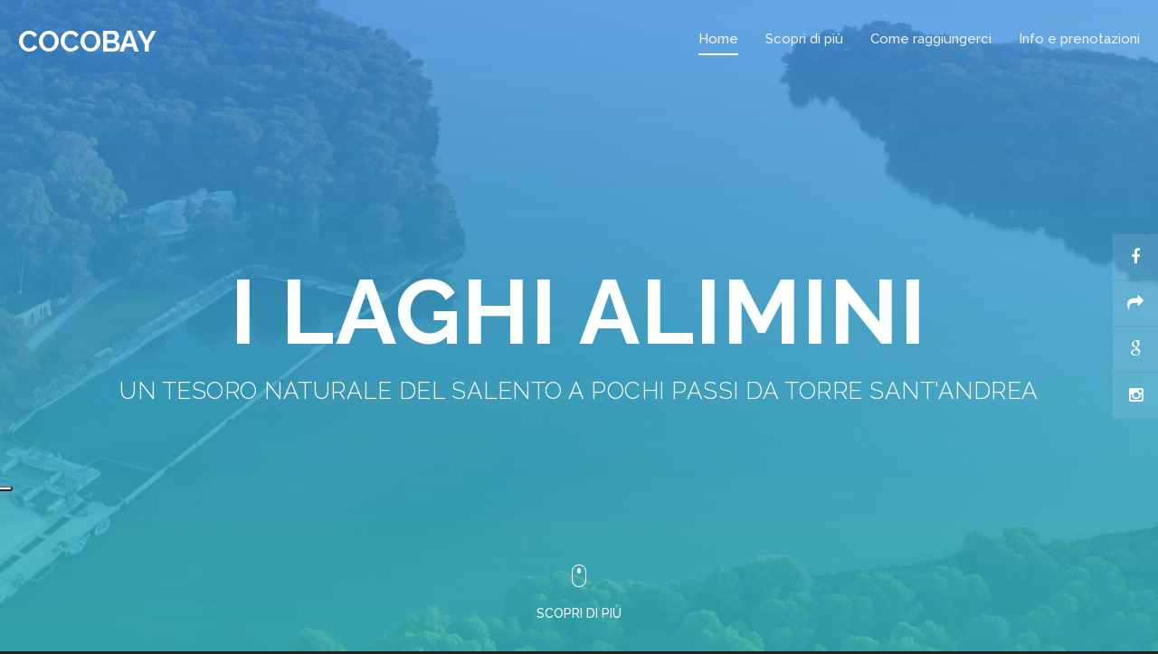

--- FILE ---
content_type: text/html; charset=UTF-8
request_url: https://www.cocobay.it/laghi-alimini/Torre+Sant%27Andrea
body_size: 5369
content:
<!-- HEADER -->
<!DOCTYPE html>
<html lang="en">
  <head>
    <meta charset="utf-8">
    <meta name="viewport" content="width=device-width, initial-scale=1, shrink-to-fit=no">
    <meta name="description" content="">
    <meta name="author" content="">
    <link href="https://fonts.googleapis.com/css?family=Raleway:100,300,400,500,700,900" rel="stylesheet">

    <meta name="google-site-verification" content="juEvz6MHlhsQ-kzpVWksOS_2N9O2tipyHyAxKP5U2Ws" />
    
    <title>I laghi Alimini, un tesoro naturale del Salento a pochi passi da Torre sant&#39;andrea</title>
<meta name='author' content='Cocobay Alimini' />
<meta name='description' content='Laghi Alimini - Otranto a pochi passi da Torre sant&#39;andrea, natura da scoprire a pochi passi da Torre sant&#39;andrea, Cocobay Alimini' />
<meta name='keywords' content='stabilimento balneare a pochi passi da Torre sant&#39;andrea, cocobay vicino a Torre sant&#39;andrea, lido vicino a Torre sant&#39;andrea, sunset vicino a Torre sant&#39;andrea, lido cocobay vicino a Torre sant&#39;andrea, alimini vicino a Torre sant&#39;andrea, otranto a pochi passi da Torre sant&#39;andrea,cocobay a pochi passi da Torre sant&#39;andrea,lido a pochi passi da Torre sant&#39;andrea, lidococobay a pochi passi da Torre sant&#39;andrea, beach  a pochi passi da Torre sant&#39;andrea, ristorante vicino a Torre sant&#39;andrea, aperitivi vicino a Torre sant&#39;andrea, american bar vicino a Torre sant&#39;andrea, ristorante di pesce vicino a Torre sant&#39;andrea, lettini a pochi passi da Torre sant&#39;andrea, mare vicino a Torre sant&#39;andrea' />
<meta name='robots' content='index,follow' />

<!-- Schema.org markup for Google+ -->
<meta itemprop='name' content='Cocobay Alimini' />
<meta itemprop='description' content='Laghi Alimini - Otranto a pochi passi da Torre sant&#39;andrea, natura da scoprire a pochi passi da Torre sant&#39;andrea, Cocobay Alimini' />
<meta itemprop='image' content='https://www.cocobay.it/images/logo.png' />

<!-- Open Graph data -->
<meta property='og:locale' content='it_IT' />
<meta property='og:type' content='website' />
<meta property='og:title' content='I laghi Alimini, un tesoro naturale del Salento a pochi passi da Torre sant&#39;andrea' />
<meta property='og:url' content='www.cocobay.it/laghi-alimini/Torre+Sant%27Andrea' />
<meta property='og:image' content='https://www.cocobay.it/images/logo.png' />
<meta property='og:image:alt' content='I laghi Alimini, un tesoro naturale del Salento a pochi passi da Torre sant&#39;andrea' /> 
<meta property='og:description' content='Laghi Alimini - Otranto a pochi passi da Torre sant&#39;andrea, natura da scoprire a pochi passi da Torre sant&#39;andrea, Cocobay Alimini' />
<meta property='og:site_name' content='Cocobay Alimini ' />
<meta property='fb:app_id' content='2044972512397785' />


<!-- Twitter Card data -->
<meta name='twitter:card' content='summary' />
<meta name='twitter:site' content='@lidococobay' />
<meta name='twitter:title' content='I laghi Alimini, un tesoro naturale del Salento a pochi passi da Torre sant&#39;andrea' />
<meta name='twitter:description' content='Laghi Alimini - Otranto a pochi passi da Torre sant&#39;andrea, natura da scoprire a pochi passi da Torre sant&#39;andrea, Cocobay Alimini' />
<meta name='twitter:creator' content='@lidococobay' />
<meta name='twitter:image' content='https://www.cocobay.it/images/logo.png' />
<meta name='twitter:image:src' content='https://www.cocobay.it/images/logo.png' />

    <title>Cocobay Alimini - Beach Club, Ristorante & American bar</title>
    
    <!--
	Elegance Template
	https://templatemo.com/tm-528-elegance
	-->
    <!-- Additional CSS Files -->
    <link rel="stylesheet" type="text/css" href="/css/bootstrap.min.css">
    <link rel="stylesheet" type="text/css" href="/css/font-awesome.css">
    <link rel="stylesheet" type="text/css" href="/css/fullpage.min.css">
    <link rel="stylesheet" type="text/css" href="/css/owl.carousel.css">
    <link rel="stylesheet" href="/css/animate.css">
    <link rel="stylesheet" href="/css/templatemo-style.css">
    <link rel="stylesheet" href="/css/responsive.css">
    
    <!-- FAVICON -->
    <link rel="icon" type="/image/png" href="/favicon-32x32.png" sizes="32x32" />
    <link rel="icon" type="/image/png" href="/favicon-16x16.png" sizes="16x16" />
    <!-- / FAVICON -->	 
    
    <!-- IUBENDA Privacy Controls and Cookie Solution -->
        
        <script type="text/javascript">
    var _iub = _iub || [];
    _iub.csConfiguration = {"askConsentAtCookiePolicyUpdate":true,"floatingPreferencesButtonDisplay":"anchored-center-left","perPurposeConsent":true,"siteId":3332354,"whitelabel":false,"cookiePolicyId":93955009,"lang":"it", "banner":{ "acceptButtonDisplay":true,"closeButtonRejects":true,"customizeButtonDisplay":true,"explicitWithdrawal":true,"listPurposes":true,"position":"float-top-center" }};
    </script>
    <script type="text/javascript" src="https://cs.iubenda.com/autoblocking/3332354.js"></script>
    <script type="text/javascript" src="//cdn.iubenda.com/cs/beta/iubenda_cs.js" charset="UTF-8" async></script>
    
    <!-- TILEDESK -
	<script type="text/javascript">
	  window.tiledeskSettings = {
	        projectid: "664a1dbbd90cb900131fa2fc"
	  };
	  (function(d, s, id) {
	       var w=window; var d=document; var i=function(){i.c(arguments);};
	       i.q=[]; i.c=function(args){i.q.push(args);}; w.Tiledesk=i;
	       var js, fjs=d.getElementsByTagName(s)[0];
	       if (d.getElementById(id)) return;
	       js=d.createElement(s);
	       js.id=id; js.async=true; js.src="https://widget.tiledesk.com/v6/launch.js";
	       fjs.parentNode.insertBefore(js, fjs);
	  }(document,'script','tiledesk-jssdk'));
	</script>
	<!-- END TILEDESK -->
	 	
</head>
    
<!-- END HEADER -->
    
<body>
    
    <div id="video">
        <div class="preloader">
            <div class="preloader-bounce">
                <span></span>
                <span></span>
                <span></span>
            </div>
        </div>

        <header id="header">
            <div class="container-fluid">
                <div class="navbar">
                    <a href="/index" id="logo" title="I laghi Alimini - Un Tesoro Naturale del Salento a pochi passi da Torre sant'andrea">
                        Cocobay
                    </a>
                    <div class="navigation-row">
                        <nav id="navigation">
                            <button type="button" class="navbar-toggle"> <i class="fa fa-bars"></i> </button>
                            <div class="nav-box navbar-collapse">
                                <ul class="navigation-menu nav navbar-nav navbars" id="nav">
                                    <li data-menuanchor="slide01" class="active"><a href="/index#slide01/Torre+Sant%27Andrea">Home</a></li>
                                    <li data-menuanchor="slide02"><a href="/index#slide02/Torre+Sant%27Andrea">Scopri di più</a></li>
                                    <li data-menuanchor="slide03"><a href="/index#slide03/Torre+Sant%27Andrea">Come raggiungerci</a></li>
                                    <li data-menuanchor="slide06"><a href="/index#slide04/Torre+Sant%27Andrea">Info e prenotazioni</a></li>
                                </ul>
                            </div>
                        </nav>
                    </div>
                </div>
            </div>
        </header>

        <video autoplay muted loop id="myVideo">
          <source src="/images/video-bg-alimini.mp4" type="video/mp4">
        </video>

        <div id="fullpage" class="fullpage-default">

            <div class="section animated-row" data-section="slide01">
                <div class="section-inner">
                    <div class="welcome-box">
                        <h1 class="welcome-title animate" data-animate="fadeInUp">I Laghi Alimini</h1>
                        <span class="welcome-first animate" data-animate="fadeInUp">Un Tesoro Naturale del Salento a pochi passi da Torre sant'andrea</span>
                        
                        <div class="scroll-down next-section animate data-animate="fadeInUp"><img src="/images/mouse-scroll.png" alt=""><span>Scopri di più</span></div>
                    </div>
                </div>
            </div>

            <div class="section animated-row" data-section="slide02">
                <div class="section-inner">
                    <div class="row justify-content-center">
                        <div class="col-md-8 wide-col-laptop">
                             <div class="animate" data-animate="fadeInUp">
                                
                                <span>
                                
								<b>I Laghi Alimini</b><br><br> 
								situati sulla costa adriatica del Salento a pochi passi da Torre sant'andrea, rappresentano una delle gemme naturali più preziose dell'Italia meridionale. Questo complesso lacustre, composto da due laghi distinti - Alimini Grande e Alimini Piccolo - è un'area di straordinaria bellezza paesaggistica e di grande importanza ecologica. L'ecosistema unico dei Laghi Alimini offre rifugio a una vasta gamma di specie animali e vegetali, rendendolo un luogo di grande interesse per biologi, ecologi e appassionati della natura. <br><br>
								
								<b>Geografia e Caratteristiche</b><br><br>
								I Laghi Alimini si trovano a pochi chilometri dalla città di Otranto, lungo la costa adriatica della Puglia. Alimini Grande è il lago più grande a pochi passi da Torre sant'andrea e profondo, con acque salate e collegato direttamente al mare tramite un canale artificiale. Alimini Piccolo, invece, è caratterizzato da acque dolci alimentate da sorgenti sotterranee. Questa diversità idrica crea un habitat particolarmente vario, capace di sostenere una grande biodiversità.<br><br>
								
								Il paesaggio circostante i laghi è dominato da foreste di pini, macchia mediterranea e dune costiere, che contribuiscono a creare un ambiente naturale di rara bellezza. Le spiagge di sabbia fine e le acque cristalline attirano ogni anno numerosi turisti, rendendo i Laghi Alimini una meta molto apprezzata per il turismo sostenibile.<br><br>
								
								<b>Flora e Fauna</b><br><br>

								La varietà degli habitat presenti nei Laghi Alimini sostiene una ricca flora e fauna. Le sponde dei laghi sono ricoperte da canneti e paludi, che ospitano molte specie di uccelli migratori e stanziali. Tra questi, si possono osservare aironi, fenicotteri e numerosi anatroccoli. Le acque dolci di Alimini Piccolo sono popolati da diverse specie di pesci d'acqua dolce, mentre nelle acque salate di Alimini Grande si trovano specie marine come anguille e cefali.<br><br>
								
								Le aree boschive intorno ai laghi sono ricche di piante tipiche della macchia mediterranea, come il mirto, il lentisco e il cisto. Queste piante offrono riparo e cibo a numerosi piccoli mammiferi e insetti, contribuendo alla complessità e alla salute dell'ecosistema.<br><br>
								
								<b>Importanza Ecologica</b><br><br>

								I Laghi Alimini rappresentano un'importante zona umida, riconosciuta a livello internazionale per il suo valore ecologico. Sono inclusi nella rete Natura 2000, un insieme di siti di interesse comunitario destinati alla conservazione della biodiversità nell'Unione Europea. La tutela di questo habitat è cruciale per la conservazione delle specie rare e minacciate che vi trovano rifugio.<br><br>
								
								La presenza di un'ampia varietà di specie vegetali e animali fa dei Laghi Alimini un laboratorio naturale per studi ecologici e ambientali. Gli scienziati monitorano costantemente la qualità delle acque e la salute degli ecosistemi per garantire la conservazione di questo prezioso ambiente naturale.<br><br>
								
								<b>Turismo e Conservazione</b><br><br>

								Il turismo è una delle principali attività economiche nella regione dei Laghi Alimini. Tuttavia, l'afflusso di visitatori deve essere gestito con attenzione per evitare danni all'ecosistema. Le attività turistiche sostenibili, come il birdwatching, le escursioni a piedi e in bicicletta, sono incoraggiate per promuovere una fruizione responsabile dell'ambiente naturale.<br><br>
								
								Le autorità locali, insieme alle organizzazioni ambientaliste, lavorano per sensibilizzare il pubblico sull'importanza della conservazione dei Laghi Alimini. Campagne di educazione ambientale e programmi di volontariato sono fondamentali per coinvolgere la comunità locale e i turisti nella protezione di questo straordinario patrimonio naturale.<br><br>
								
								I Laghi Alimini sono un esempio perfetto di come la natura possa offrire bellezza e biodiversità, ma anche richiedere attenzione e rispetto. La conservazione di questo ecosistema unico è fondamentale non solo per le specie che vi abitano, ma anche per le generazioni future che potranno godere di questo incantevole angolo di Puglia. La sfida è trovare un equilibrio tra lo sviluppo turistico e la tutela ambientale, un compito che richiede l'impegno di tutti.<br><br>
	                                
	                            </span>
                                
                            </div>
                            <div class="gallery-section">
                                <div class="gallery-list owl-carousel">
                                    
                                    
                                    <div class="item animate" data-animate="fadeInUp">
                                        <div class="portfolio-item">
                                            <div class="thumb">
                                                <img src="/images/item-1-alimini.jpg" alt="">
                                            </div>
                                            <!--
                                            <div class="thumb-inner animate" data-animate="fadeInUp">
                                                <h4>templatemo is the best</h4>
                                                <p>Please tell your friends about it. Templatemo is the best website to download free Bootstrap CSS templates.</p>
                                            </div>
                                            -->
                                        </div>
                                    </div>
                                    <div class="item animate" data-animate="fadeInUp">
                                        <div class="portfolio-item">
                                            <div class="thumb">
                                                <img src="/images/item-2-alimini.jpg" alt="">
                                            </div>
                                             <!--
                                            <div class="thumb-inner animate" data-animate="fadeInUp">
                                                <h4>templatemo is the best</h4>
                                                <p>Please tell your friends about it. Templatemo is the best website to download free Bootstrap themes.</p>
                                            </div>
                                            -->
                                        </div>
                                    </div>
                                    <div class="item animate" data-animate="fadeInUp">
                                        <div class="portfolio-item">
                                            <div class="thumb">
                                                <img src="/images/item-3-alimini.jpg" alt="">
                                            </div>
                                            <!--
                                            <div class="thumb-inner animate" data-animate="fadeInUp">
                                                <h4>templatemo is the best</h4>
                                                <p>Please tell your friends about it. Templatemo is the best website to download free Bootstrap layouts.</p>
                                            </div>
                                             -->
                                        </div>
                                    </div>
                                    
                                     <div class="item animate" data-animate="fadeInUp">
                                        <div class="portfolio-item">
                                            <div class="thumb">
                                                <img src="/images/item-4-alimini.jpg" alt="">
                                            </div>
                                            <!--
                                            <div class="thumb-inner animate" data-animate="fadeInUp">
                                                <h4>templatemo is the best</h4>
                                                <p>Please tell your friends about it. Templatemo is the best website to download free Bootstrap layouts.</p>
                                            </div>
                                             -->
                                        </div>
                                    </div>
                                     <div class="item animate" data-animate="fadeInUp">
                                        <div class="portfolio-item">
                                            <div class="thumb">
                                                <img src="/images/item-5-alimini.jpg" alt="">
                                            </div>
                                            <!--
                                            <div class="thumb-inner animate" data-animate="fadeInUp">
                                                <h4>templatemo is the best</h4>
                                                <p>Please tell your friends about it. Templatemo is the best website to download free Bootstrap layouts.</p>
                                            </div>
                                             -->
                                        </div>
                                    </div>
                                    
                                </div>
                            </div>
       
                        </div>
                    </div>
                </div>
            </div>

                      

            <!-- FOOTER -->
		     <div class="section animated-row" data-section="slide07">
                <div class="section-inner">
                    <div class="row justify-content-center">
                        <div class="col-md-12 wide-col-laptop">
                            <div class="title-block animate" data-animate="fadeInUp">
                                <br>
                                <h2><b>Info e prenotazioni</b></h2>
                            </div>
                       	         <div class="animate" data-animate="fadeInUp">
	                                 <h2>Nel mese di agosto non accettiamo prenotazioni per email o per telefono. <br><br>
	                                 Potete chiedere informazioni direttamente in reception presso lo stabilimento.
	                                 </h2>                            
	                            </div>
                            <br><br>
                            <br><br>
                            <br><br>
                            <br><br>
                           </div>
                    </div>
                </div>
      
    
    
    

		    <!-- END FOOTER -->    
    
    

     
	

    <!-- FOOTER -->
    
                
                <!-- FOOTER -->
                <br><br><br>
                <div class="animate" data-animate="fadeInUp">
                    <span> © 2024 Euribia s.r.l. | Media partner <a href="https://www.fowhe.com/it/index" target="_blank"><b>Fowhe.com</b></a> | <a>Trasparenza aiuti | <a href="/luoghi/Torre+Sant%27Andrea">Tutti i luoghi</a> | <a href="/otranto/Torre+Sant%27Andrea">Otranto</a> | <a href="/laghi-alimini/Torre+Sant%27Andrea">I laghi Alimini</a>
                    </span>
                </div>
                <!-- END FOOTER -->

            </div>
        </div>

        <div id="social-icons">
            <div class="text-right">
                <ul class="social-icons">
                    <li><a href="https://www.facebook.com/cocobayalimini/" title="Facebook"><i class="fa fa-facebook"></i></a></li>
                    <li><a href="https://www.tripadvisor.it/Attraction_Review-g2482912-d10665377-Reviews-Cocobay-Alimini_Otranto_Province_of_Lecce_Puglia.html" title="tripadvisor"><i class="fa fa-share"></i></a></li>
                    <li><a href="https://www.google.com/search?q=cocobay+alimini&hl=it&source=lnms&tbm=isch&sa=X&ved=2ahUKEwj95Jqd0_PvAhXD3KQKHYK_BoQQ_AUoAnoECAEQBA&cshid=1618056838245744&biw=1213&bih=795" title="Linkedin"><i class="fa fa-google"></i></a></li>
                    <li><a href="https://www.instagram.com/cocobay_alimini/" title="Instagram"><i class="fa fa-instagram"></i></a></li>
                </ul>
            </div>
        </div>
    </div>
    

    <script src="/js/jquery.js"></script>
    <script src="/js/bootstrap.min.js"></script>
    <script src="/js/fullpage.min.js"></script>
    <script src="/js/scrolloverflow.js"></script>
    <script src="/js/owl.carousel.min.js"></script>
    <script src="/js/jquery.inview.min.js"></script>
    <script src="/js/form.js"></script>
    <script src="/js/custom.js"></script>
  </body>
</html>    <!-- END FOOTER -->

          

--- FILE ---
content_type: text/css
request_url: https://www.cocobay.it/css/templatemo-style.css
body_size: 3570
content:
/*

Elegance Template

https://templatemo.com/tm-528-elegance

==================================================
CSS SITEMAP >>>>

  01. GENERAL CSS
  02. HEADER CSS
  03. SOCIAL ICONS CSS
  04. WELCOME BLOCK CSS
  05. ABOUT BLOCK CSS
  06. SERVICES BLOCK CSS
  07. WORK BLOCK CSS
  08. CONTACT BLOCK CSS
  09. TESTIMONOALS BLOCK CSS
  10. SKILLS BLOCK CSS


==================================================*/

/*==============================================
01. GENERAL CSS
================================================*/

html,
body {
  -webkit-font-smoothing: antialiased;
  -moz-font-smoothing: antialiased;
  -ms-font-smoothing: antialiased;
  font-smoothing: antialiased;
  -webkit-text-size-adjust: 100%;
}
body {
  font: 16px/1.6 'Raleway', Arial, Helvetica, sans-serif;
  color: #fff;
  text-align:center;
  background: #222;
}
img {
  border: 0;
  max-width: 100%;
}
html {
  -ms-overflow-style: scrollbar;
}
.alltrans,
.social-icons li a,
.owl-nav > button,
.owl-nav > button:after,
.counter-box,
.about-img:after,
.gallery-img img,
.form-control,
.owl-dot,
.subscribe-row,
.close-btn,
.close-btn:before,
.close-btn:after,
.tag-btn,
.btn {
  -webkit-transition: all 0.4s ease;
  transition: all 0.4s ease;
}
a {
  color: #fff;
  text-decoration: none;
}
a:hover,
a:focus {
  color: #fff;
  outline: none;
  text-decoration: underline;
}
@media screen and (-ms-high-contrast:active), (-ms-high-contrast:none) {
  a:active {
    background-color: transparent;
  }
}
p {
  margin: 0 0 20px;
}
h1,
h2,
h3,
h4,
h5,
h6 {
  line-height: 1.2;
  margin: 0 0 20px;
  font-weight: 600;
  text-transform:uppercase;
}
h1,
h2 {
  font-size: 32px;
}
h3 {
  font-size: 30px;
  font-weight: 600;
}
h4 {
  font-size: 22px;
  font-weight: 600;
}
h5 {
  font-size: 20px;
  margin-bottom: 10px;
  font-weight: 600;
}
h6 {
  font-size: 18px;
  margin-bottom: 10px;
  font-weight: 600;
}
#main {
  padding: 0;
  background: #fff;
}
.no-margin {
  margin: 0 !important;
}
figure {
  margin:0;
}
.opacity-no {
  opacity: 1 !important;
}

video {
  position: fixed;
  right: 0;
  bottom: 0;
  min-width: 100%; 
  min-height: 100%;
}
#video:after {
  content: '';
  opacity: 0.75;
  background: #4096ee; /* Old browsers */
  background: -moz-linear-gradient(top, #4096ee 0%, #39ced6 100%); /* FF3.6-15 */
  background: -webkit-linear-gradient(top, #4096ee 0%,#39ced6 100%); /* Chrome10-25,Safari5.1-6 */
  background: linear-gradient(to bottom, #4096ee 0%,#39ced6 100%); /* W3C, IE10+, FF16+, Chrome26+, Opera12+, Safari7+ */
  filter: progid:DXImageTransform.Microsoft.gradient( startColorstr='#4096ee', endColorstr='#39ced6',GradientType=0 ); /* IE6-9 */
  position:fixed;
  left:0;
  top:0;
  right:0;
  bottom: 0;
}
.wrapper-background-dark:after {
  background: #222;
  opacity:0.95;
}
.section-inner {
  padding:20px 30px 0;
}
.fp-scrollable {
  height:calc(100vh - 200px) !important;
}
#fp-nav ul li a span {
 display: none;
}

.btn {
  background: #fff;
  color: #222;
  text-align:center;
  line-height:52px;
  padding:0 35px;
  border-radius: 0px;
  text-transform:uppercase;
  font-weight:600;
  border:2px solid transparent;
  border-radius: 10px;
}
.btn:hover, .btn:focus {
  color:#fff;
  border-color:#fff;
  background:none;
}
.btn:focus {
  box-shadow:none;
  outline:none;
}
.btn.btn-xs {
  line-height:34px;
  font-size:12px;
  padding:0 20px;
  font-weight: 500;
}
.btn.btn-outline {
  background:none;
  border-color:#fff;
  color:#fff;
  border-width:1px;
}
.btn.btn-outline:hover, .btn.btn-outline:focus {
  background:#fff;
  color:#222;
}
.btn.btn-dark {
  color: #222;
  border-color: #222;
}
.btn.btn-dark:hover, .btn.btn-dark:focus {
  background: #222;
  color: #fff;
}
.owl-carousel .owl-stage {
  display: -webkit-box;
  display: -webkit-flex;
  display: -ms-flexbox;
  display: flex;
}
.owl-carousel .owl-item {
  display: -webkit-box;
  display: -webkit-flex;
  display: -ms-flexbox;
  display: flex;
  flex: 1 0 auto;
}
.preloader {
  background: -moz-linear-gradient(top, #4096ee 0%, #39ced6 100%); /* FF3.6-15 */
  background: -webkit-linear-gradient(top, #4096ee 0%,#39ced6 100%); /* Chrome10-25,Safari5.1-6 */
  background: linear-gradient(to bottom, #4096ee 0%,#39ced6 100%); /* W3C, IE10+, FF16+, Chrome26+, Opera12+, Safari7+ */
  filter: progid:DXImageTransform.Microsoft.gradient( startColorstr='#4096ee', endColorstr='#39ced6',GradientType=0 ); /* IE6-9 */
  height: 100%;
  left: 0;
  position: fixed;
  right: 0;
  top: 0;
  z-index: 9999;
  text-align: center;
}
.preloader-bounce {
  left: 0;
  right: 0;
  top: 50%;
  -webkit-transform: translateY(-50%);
  transform: translateY(-50%);
  position: absolute;
}
.preloader-bounce > span {
  width: 12px;
  height: 12px;
  border-radius: 50%;
  margin: 0.3em;
  display: inline-block;
  vertical-align: middle;
  -webkit-animation: bounce 0.6s infinite alternate;
  animation: bounce 0.6s infinite alternate;
  background: #fff;
}
.preloader-bounce > span:nth-child(2){
  -webkit-animation-delay: 0.2s;
  animation-delay: 0.2s;
  background: #fff;
}
.preloader-bounce > span:nth-child(3){
  -webkit-animation-delay: 0.3s;
  animation-delay: 0.3s;
  background: #fff;
}

@-webkit-keyframes bounce {
  from {
    -webkit-transform: translateY(0);
    transform: translateY(0);
  }
  to {
    -webkit-transform: translateY(-1.2em);
    transform: translateY(-1.2em);
  }
}

@keyframes bounce {
  from {
    -webkit-transform: translateY(0);
    transform: translateY(0);
  }
  to {
    -webkit-transform: translateY(-1.2em);
    transform: translateY(-1.2em);
  }
}

#fullpage {
  z-index: 99;
}


/*==============================================
02. HEADER CSS
================================================*/
#header {
  padding:20px 0;
  position: fixed;
  left:0;
  right:0;
  top:0;
  z-index:999;
}
.container-fluid {
  padding:0 20px;
}
a#logo {
  text-decoration: none;
  font-size: 32px;
  text-transform: uppercase;
  font-weight: 700;
}
.navbar {
  padding: 0;
}
.navbar-toggle {
  display:none;
}
.navbar-nav {
  -ms-flex-direction: row;
  -webkit-flex-direction: row;
  flex-direction: row;
}
.navbar-nav li {
  margin-left: 30px;
}
.navbar-nav li a {
  color:#fff;
  font-size: 15px;
  text-decoration:none;
  display:block;
  font-weight: 500;
  opacity: 0.9;
}
.navbar-nav li a:after {
  content:'';
  display:block;
  height: 2px;
  background:#fff;
  -webkit-transition: all 0.4s ease;
  transition: all 0.4s ease;
  -webkit-transform:scale(0);
  transform:scale(0);
  margin-top: 4px;
}
.navbar-nav li a:hover:after, .navbar-nav li.active a:after{
  -webkit-transform:scale(1);
  transform:scale(1);
}
.navbar-nav li a:hover {
  opacity: 1;
}
.navbar-nav li.active a {
  opacity: 1;
}
.collapse:not(.show) {
  display:block;
}

/*==============================================
03. SOCIAL ICONS CSS
================================================*/
#social-icons {
  padding:0;
  position: fixed;
  top: 50%;
  transform: translateY(-50%);
  right:0;
  z-index: 199;
}
.social-icons {
  margin:0;
  padding:0;
  list-style:none;
}
.social-icons li {
  display: block;
  margin: 1px 0px;
}
.social-icons li a {
  width:50px;
  height:50px;
  display:inline-block;
  line-height:50px;
  text-align:center;
  background: rgba(255, 255, 255, 0.1);
  color: rgba(255,255,255,1);
  font-size:18px;
}
.social-icons li a:hover {
  color:#1e1e1e;
  background-color: #fff;
}
/*==============================================
04. WELCOME BLOCK CSS
================================================*/
.welcome-box {
  font-size:20px;
  line-height:1.7;
}
.welcome-first{
  font-size: 32px;
  display: block;
  text-transform: uppercase;
  font-weight: 300;
  line-height: 1.2;
  letter-spacing: 0.02em;
}
.welcome-box p {
  max-width: 620px;
  width:100%;
  margin:0 auto 30px;
  color: #fff;
}
.welcome-title {
  font-weight: 700;
  font-size: 120px;
  margin-bottom: 10px;
  letter-spacing:0.02em;
}
.welcome-title span {
  font-size:36px;
  display:block;
  font-weight:300;
  line-height:1.2;
}
.welcome-box .btn {
  margin-top: 10px;
}
.next-section {
  display: inline-block;
  position: absolute;
  left: 50%;
  transform: translateX(-50%);
  bottom: 30px;
  cursor: pointer;
  -webkit-transition: all 0.5s ease;
  transition: all 0.5s ease;
}
.next-section span {
  margin-top: 15px;
  display: block;
  text-transform: uppercase;
  font-size: 14px;
  font-weight: 500;
}
.next-section i:hover {
  opacity: 1;
}

/*==============================================
05. ABOUT ME
================================================*/
.about-img {
  margin: 0 auto 40px;
  position:relative;
}
.about-img img {
  border-radius: 10px;
  -webkit-box-shadow: 0 0 40px rgba(0,0,0,.3);
  box-shadow: 0 0 40px rgba(0,0,0,.3);
}
.about-contentbox {
  margin-top: 80px;
  text-align:left;
  line-height:1.8;
}
.about-contentbox span {
  font-size: 24px;
  text-transform: uppercase;
  font-weight: 300;
}
.about-contentbox h2 {
  font-size: 32px;
  text-transform: uppercase;
  font-weight: 700;
}
.facts-list {
  margin-top: 30px;
}
.facts-list .item {
  overflow: hidden;
  text-align:center;
  border-radius: 10px;
  width: 100%;
  display: inline-block;
  text-transform:capitalize;
  font-size:14px;
  padding: 30px 0px;
  background: rgba(0,0,0,0.25);
}
.counter-box span {
  font-size: 26px;
  font-weight: 700;
}
.counter-icon {
  font-size: 30px;
  margin-bottom: 10px;
  opacity: 0.75;
}
.facts-list .item:hover {
  background:#fff;
  color:#1e1e1e;
}
.facts-list .owl-dots {
  margin-bottom: 30px;
}
.count-number, .counted {
  display:block;
  font-size:36px;
  font-weight:700;
  line-height:1;
  margin-bottom:10px;
}

/*==============================================
06. SERVICES BLOCK CSS
================================================*/
.title-block {
  margin-bottom: 40px;
}
.title-block span {
  font-size: 24px;
  text-transform: uppercase;
  font-weight: 300;
}
.services-list .item {
  background-color: rgba(250,250,250,0.25);
  border-radius: 10px;
  -webkit-transition: all 0.5s ease;
  transition: all 0.5s ease;
}
.service-icon {
  display:block;
  margin: 0 auto 0;
  font-size: 64px;
}
.service-box {
  font-size:15px;
  padding:40px 20px;
  height:100%;
}
.services-list .item:hover {
  background-color: #fff;
  color: #1e1e1e;
}
.service-box h3 {
  font-size:22px;
  font-weight:700;
  text-transform: capitalize;
  margin-bottom: 10px;
  padding: 10px;
}
.service-box p:last-child {
  margin:0;
}
.owl-carousel .owl-dots .owl-dot {
  border-radius: 3px;
}
.owl-dots {
    display: -webkit-box;
    display: -webkit-flex;
    display: -ms-flexbox;
    display: flex;
    -ms-flex-pack: center;
    -webkit-justify-content: center;
    justify-content: center;
    margin-top: 50px
}

.owl-carousel .owl-dots .owl-dot {
    width: 12px;
    height: 12px;
    margin: 0 5px;
    background: rgba(255, 255, 255, .2)
}

.owl-carousel .owl-dots .owl-dot:focus {
    outline: none
}

.owl-carousel .owl-dots .owl-dot.active {
    background: #fff
}

/*==============================================
07. WORK BLOCK CSS
================================================*/
.gallery-section {
  text-align: center;
}
.portfolio-item img {
  max-width: 100%;
  overflow: hidden;
  position: relative;
  z-index: 9;
  border-radius: 10px;
}
.portfolio-item .thumb-inner {
  position: absolute;
  z-index: 99;
  bottom: 0;
  text-align: left;
  padding: 20px;
  background-color: rgba(250,250,250,0.25);
  width: 100%;
  height: 60px;
  border-top-left-radius: 0px;
  border-top-right-radius: 0px;
  -webkit-transition: all 0.4s ease;
  transition: all 0.4s ease;
}
.portfolio-item .thumb-inner h4 {
  margin-bottom: 0;
  font-size: 16px;
  margin-top: 0px;
}
.portfolio-item .thumb-inner p {
  opacity: 0;
  visibility: hidden;
  position: absolute;
  margin-bottom: 0px;
}
.portfolio-item:hover .thumb-inner p {
  position: relative;
  opacity: 1;
  visibility: visible;
  color: #4a4a4a;
}
.portfolio-item:hover .thumb-inner {
  border-radius: 10px;
  height: 100%;
  background-color: rgba(250,250,250,0.9)
}
.portfolio-item:hover .thumb-inner h4 {
   margin-top: 30%;
  color: #1e1e1e;
  margin-bottom: 20px;
}

/*==============================================
08. CONTACT BLOCK CSS
================================================*/
::-webkit-input-placeholder {
  color:#fff !important;
  opacity:1;
}
::-moz-placeholder {
  color:#fff !important;
  opacity:1;
}
:-ms-input-placeholder {
  color:#fff !important;
  opacity:1;
}
:-moz-placeholder {
  color:#fff !important;
  opacity:1;
}
.input-field {
  margin-bottom:15px;
}
.form-control {
  height: 50px;
  color:#fff;
  border: none;
  background:rgba(250,250,250,0.05);
  border: 1px solid rgba(250,250,250,0.5);
  border-radius: 10px;
  padding:4px 22px;
  font-size:14px;
  margin-bottom: 30px;
}
.form-control:focus {
  box-shadow:none;
  outline:none;
  background:rgba(0,0,0,0.05);
  border: 1px solid rgba(250,250,250,1);
  color:#fff;
}
.index .form-control.form-control-dark {
  background: rgba(250,250,250, 0.75);
  color: #fff;
}
.index .form-control.form-control-dark:focus {
  background: rgba(54, 40, 158, 0.85);
  color: #fff;
}
.index .form-control.form-control-dark::-webkit-input-placeholder {
  color: #fff !important;
}
.index .form-control.form-control-dark::-moz-placeholder {
  color:#fff !important;
}
.index .form-control.form-control-dark:-ms-input-placeholder {
  color:#fff !important;
}
.index .form-control.form-control-dark:-moz-placeholder {
  color:#fff !important;
}
.form-control.form-control-dark:focus {
  background: rgba(0, 0, 0, 0.2);
}
.form-control.form-control-dark {
  background: rgba(0, 0, 0, 0.1);
  color: #222;
  border: none;
}
.form-control.form-control-dark::-webkit-input-placeholder {
  color:#222 !important;
  opacity:0.7;
}
.form-control.form-control-dark::-moz-placeholder {
  color:#222 !important;
  opacity:0.7;
}
.form-control.form-control-dark:-ms-input-placeholder {
  color:#222 !important;
  opacity:0.7;
}
.form-control.form-control-dark:-moz-placeholder {
  color:#222 !important;
  opacity:0.7;
}
textarea.form-control {
  height:123px;
  padding-top:15px;
}
.contact-section .btn {
  width:100%;
}
.contact-box {
  text-align:left;
}
.contact-box h4 {
  font-size:24px;
}
.contact-box h4:after {
  content:'';
  display:block;
  width:50px;
  height:2px;
  background:#fff;
  margin:12px 0;
}
.contact-row {
  display: -webkit-box;
  display: -webkit-flex;
  display: -ms-flexbox;
  display: flex;
  -webkit-box-align: center;
  -webkit-align-items: center;
  -ms-flex-align: center;
  align-items: center;
  margin-bottom: 30px;
  background: rgba(250,250,250,0.25);
  border-radius: 10px;
  padding: 30px;
  font-weight: 700;
}
.contact-row i {
  width:55px;
  font-size: 30px;
  display:block;
}
.contact-row i.fa-envelope {
  font-size: 25px;
}

/*==============================================
09. TESTIMONOALS BLOCK CSS
================================================*/
.testimonials-section .item {
  background-color: rgba(250,250,250,0.25);
  padding: 40px;
  border-radius: 10px;
}
.testimonials-section .item img {
  width: 140px;
  height: 140px;
  margin: 0 auto;
}
.testimonials-section .item h4 {
  margin-top: 40px;
  font-size: 22px;
  text-transform: capitalize;
  font-weight: 700;
}
.testimonials-section .item p {
  font-size: 17px;
  font-style: italic;
}

/*==============================================
10. SKILLS BLOCK CSS
================================================*/
.skills-row {
  margin-top: 80px;
}
.skill-item {
  border-bottom: 1px solid rgba(250,250,250,0.1);
  margin-bottom: 50px;
  padding-bottom: 50px;
}
.last-skill {
  border-bottom: none;
}
.skills-row span {
  display: inline-block;
  width: 50px;
  height: 50px;
  text-align: center;
  line-height: 50px;
  background-color: #fff;
  color: #1e1e1e;
  border-radius: 50%;
  font-size: 16px;
  font-weight: 700;
  left: 0;
  top: -21px;
  position: absolute;
  z-index: 999;
}
.skills-row h6 {
  font-size: 16px;
  text-transform: uppercase;
  font-weight: 700;
  color: #fff;
  text-align: right;
  margin-bottom: -10px;
}
.skill-bar {
  width: 70%;
  height: 6px;
  border-radius: 3px;
  background-color: rgba(250,250,250,0.25);
  position: relative;
}
.filled-bar {
  position: absolute;
  z-index: 99;
  width: 64%;
  height: 6px;
  background-color: #fff;
  border-radius: 3px;
}
.filled-bar-2 {
  position: absolute;
  z-index: 99;
  width: 82%;
  height: 6px;
  background-color: #fff;
  border-radius: 3px;
}

--- FILE ---
content_type: application/javascript
request_url: https://www.cocobay.it/js/scrolloverflow.js
body_size: 11106
content:
/*!iScroll v5.2.0 ~ (c) 2008-2016 Matteo Spinelli ~ http://cubiq.org/license*/(function(window,document,Math){var rAF=window.requestAnimationFrame||window.webkitRequestAnimationFrame||window.mozRequestAnimationFrame||window.oRequestAnimationFrame||window.msRequestAnimationFrame||function(callback){window.setTimeout(callback,1000/60);};var utils=(function(){var me={};var _elementStyle=document.createElement('div').style;var _vendor=(function(){var vendors=['t','webkitT','MozT','msT','OT'],transform,i=0,l=vendors.length;for(;i<l;i++){transform=vendors[i]+'ransform';if(transform in _elementStyle)return vendors[i].substr(0,vendors[i].length-1);}
return false;})();function _prefixStyle(style){if(_vendor===false)return false;if(_vendor==='')return style;return _vendor+style.charAt(0).toUpperCase()+style.substr(1);}
me.getTime=Date.now||function getTime(){return new Date().getTime();};me.extend=function(target,obj){for(var i in obj){target[i]=obj[i];}};me.addEvent=function(el,type,fn,capture){el.addEventListener(type,fn,!!capture);};me.removeEvent=function(el,type,fn,capture){el.removeEventListener(type,fn,!!capture);};me.prefixPointerEvent=function(pointerEvent){return window.MSPointerEvent?'MSPointer'+pointerEvent.charAt(7).toUpperCase()+pointerEvent.substr(8):pointerEvent;};me.momentum=function(current,start,time,lowerMargin,wrapperSize,deceleration){var distance=current-start,speed=Math.abs(distance)/time,destination,duration;deceleration=deceleration===undefined?0.0006:deceleration;destination=current+(speed*speed)/(2*deceleration)*(distance<0?-1:1);duration=speed/deceleration;if(destination<lowerMargin){destination=wrapperSize?lowerMargin-(wrapperSize/2.5*(speed/8)):lowerMargin;distance=Math.abs(destination-current);duration=distance/speed;}else if(destination>0){destination=wrapperSize?wrapperSize/2.5*(speed/8):0;distance=Math.abs(current)+destination;duration=distance/speed;}
return{destination:Math.round(destination),duration:duration};};var _transform=_prefixStyle('transform');me.extend(me,{hasTransform:_transform!==false,hasPerspective:_prefixStyle('perspective')in _elementStyle,hasTouch:'ontouchstart'in window,hasPointer:!!(window.PointerEvent||window.MSPointerEvent),hasTransition:_prefixStyle('transition')in _elementStyle});me.isBadAndroid=(function(){var appVersion=window.navigator.appVersion;if(/Android/.test(appVersion)&&!(/Chrome\/\d/.test(appVersion))){var safariVersion=appVersion.match(/Safari\/(\d+.\d)/);if(safariVersion&&typeof safariVersion==="object"&&safariVersion.length>=2){return parseFloat(safariVersion[1])<535.19;}else{return true;}}else{return false;}})();me.extend(me.style={},{transform:_transform,transitionTimingFunction:_prefixStyle('transitionTimingFunction'),transitionDuration:_prefixStyle('transitionDuration'),transitionDelay:_prefixStyle('transitionDelay'),transformOrigin:_prefixStyle('transformOrigin')});me.hasClass=function(e,c){var re=new RegExp("(^|\\s)"+c+"(\\s|$)");return re.test(e.className);};me.addClass=function(e,c){if(me.hasClass(e,c)){return;}
var newclass=e.className.split(' ');newclass.push(c);e.className=newclass.join(' ');};me.removeClass=function(e,c){if(!me.hasClass(e,c)){return;}
var re=new RegExp("(^|\\s)"+c+"(\\s|$)",'g');e.className=e.className.replace(re,' ');};me.offset=function(el){var left=-el.offsetLeft,top=-el.offsetTop;while(el=el.offsetParent){left-=el.offsetLeft;top-=el.offsetTop;}
return{left:left,top:top};};me.preventDefaultException=function(el,exceptions){for(var i in exceptions){if(exceptions[i].test(el[i])){return true;}}
return false;};me.extend(me.eventType={},{touchstart:1,touchmove:1,touchend:1,mousedown:2,mousemove:2,mouseup:2,pointerdown:3,pointermove:3,pointerup:3,MSPointerDown:3,MSPointerMove:3,MSPointerUp:3});me.extend(me.ease={},{quadratic:{style:'cubic-bezier(0.25, 0.46, 0.45, 0.94)',fn:function(k){return k*(2-k);}},circular:{style:'cubic-bezier(0.1, 0.57, 0.1, 1)',fn:function(k){return Math.sqrt(1-(--k*k));}},back:{style:'cubic-bezier(0.175, 0.885, 0.32, 1.275)',fn:function(k){var b=4;return(k=k-1)*k*((b+1)*k+b)+1;}},bounce:{style:'',fn:function(k){if((k/=1)<(1/2.75)){return 7.5625*k*k;}else if(k<(2/2.75)){return 7.5625*(k-=(1.5/2.75))*k+0.75;}else if(k<(2.5/2.75)){return 7.5625*(k-=(2.25/2.75))*k+0.9375;}else{return 7.5625*(k-=(2.625/2.75))*k+0.984375;}}},elastic:{style:'',fn:function(k){var f=0.22,e=0.4;if(k===0){return 0;}
if(k==1){return 1;}
return(e*Math.pow(2,-10*k)*Math.sin((k-f/4)*(2*Math.PI)/f)+1);}}});me.tap=function(e,eventName){var ev=document.createEvent('Event');ev.initEvent(eventName,true,true);ev.pageX=e.pageX;ev.pageY=e.pageY;e.target.dispatchEvent(ev);};me.click=function(e){var target=e.target,ev;if(!(/(SELECT|INPUT|TEXTAREA)/i).test(target.tagName)){ev=document.createEvent(window.MouseEvent?'MouseEvents':'Event');ev.initEvent('click',true,true);ev.view=e.view||window;ev.detail=1;ev.screenX=target.screenX||0;ev.screenY=target.screenY||0;ev.clientX=target.clientX||0;ev.clientY=target.clientY||0;ev.ctrlKey=!!e.ctrlKey;ev.altKey=!!e.altKey;ev.shiftKey=!!e.shiftKey;ev.metaKey=!!e.metaKey;ev.button=0;ev.relatedTarget=null;ev._constructed=true;target.dispatchEvent(ev);}};return me;})();function IScroll(el,options){this.wrapper=typeof el=='string'?document.querySelector(el):el;this.scroller=this.wrapper.children[0];this.scrollerStyle=this.scroller.style;this.options={resizeScrollbars:true,mouseWheelSpeed:20,snapThreshold:0.334,disablePointer:!utils.hasPointer,disableTouch:utils.hasPointer||!utils.hasTouch,disableMouse:utils.hasPointer||utils.hasTouch,startX:0,startY:0,scrollY:true,directionLockThreshold:5,momentum:true,bounce:true,bounceTime:600,bounceEasing:'',preventDefault:true,preventDefaultException:{tagName:/^(INPUT|TEXTAREA|BUTTON|SELECT|LABEL)$/},HWCompositing:true,useTransition:true,useTransform:true,bindToWrapper:typeof window.onmousedown==="undefined"};for(var i in options){this.options[i]=options[i];}
this.translateZ=this.options.HWCompositing&&utils.hasPerspective?' translateZ(0)':'';this.options.useTransition=utils.hasTransition&&this.options.useTransition;this.options.useTransform=utils.hasTransform&&this.options.useTransform;this.options.eventPassthrough=this.options.eventPassthrough===true?'vertical':this.options.eventPassthrough;this.options.preventDefault=!this.options.eventPassthrough&&this.options.preventDefault;this.options.scrollY=this.options.eventPassthrough=='vertical'?false:this.options.scrollY;this.options.scrollX=this.options.eventPassthrough=='horizontal'?false:this.options.scrollX;this.options.freeScroll=this.options.freeScroll&&!this.options.eventPassthrough;this.options.directionLockThreshold=this.options.eventPassthrough?0:this.options.directionLockThreshold;this.options.bounceEasing=typeof this.options.bounceEasing=='string'?utils.ease[this.options.bounceEasing]||utils.ease.circular:this.options.bounceEasing;this.options.resizePolling=this.options.resizePolling===undefined?60:this.options.resizePolling;if(this.options.tap===true){this.options.tap='tap';}
if(!this.options.useTransition&&!this.options.useTransform){if(!(/relative|absolute/i).test(this.scrollerStyle.position)){this.scrollerStyle.position="relative";}}
if(this.options.shrinkScrollbars=='scale'){this.options.useTransition=false;}
this.options.invertWheelDirection=this.options.invertWheelDirection?-1:1;this.x=0;this.y=0;this.directionX=0;this.directionY=0;this._events={};this._init();this.refresh();this.scrollTo(this.options.startX,this.options.startY);this.enable();}
IScroll.prototype={version:'5.2.0',_init:function(){this._initEvents();if(this.options.scrollbars||this.options.indicators){this._initIndicators();}
if(this.options.mouseWheel){this._initWheel();}
if(this.options.snap){this._initSnap();}
if(this.options.keyBindings){this._initKeys();}},destroy:function(){this._initEvents(true);clearTimeout(this.resizeTimeout);this.resizeTimeout=null;this._execEvent('destroy');},_transitionEnd:function(e){if(e.target!=this.scroller||!this.isInTransition){return;}
this._transitionTime();if(!this.resetPosition(this.options.bounceTime)){this.isInTransition=false;this._execEvent('scrollEnd');}},_start:function(e){if(utils.eventType[e.type]!=1){var button;if(!e.which){button=(e.button<2)?0:((e.button==4)?1:2);}else{button=e.button;}
if(button!==0){return;}}
if(!this.enabled||(this.initiated&&utils.eventType[e.type]!==this.initiated)){return;}
if(this.options.preventDefault&&!utils.isBadAndroid&&!utils.preventDefaultException(e.target,this.options.preventDefaultException)){e.preventDefault();}
var point=e.touches?e.touches[0]:e,pos;this.initiated=utils.eventType[e.type];this.moved=false;this.distX=0;this.distY=0;this.directionX=0;this.directionY=0;this.directionLocked=0;this.startTime=utils.getTime();if(this.options.useTransition&&this.isInTransition){this._transitionTime();this.isInTransition=false;pos=this.getComputedPosition();this._translate(Math.round(pos.x),Math.round(pos.y));this._execEvent('scrollEnd');}else if(!this.options.useTransition&&this.isAnimating){this.isAnimating=false;this._execEvent('scrollEnd');}
this.startX=this.x;this.startY=this.y;this.absStartX=this.x;this.absStartY=this.y;this.pointX=point.pageX;this.pointY=point.pageY;this._execEvent('beforeScrollStart');},_move:function(e){if(!this.enabled||utils.eventType[e.type]!==this.initiated){return;}
if(this.options.preventDefault){e.preventDefault();}
var point=e.touches?e.touches[0]:e,deltaX=point.pageX-this.pointX,deltaY=point.pageY-this.pointY,timestamp=utils.getTime(),newX,newY,absDistX,absDistY;this.pointX=point.pageX;this.pointY=point.pageY;this.distX+=deltaX;this.distY+=deltaY;absDistX=Math.abs(this.distX);absDistY=Math.abs(this.distY);if(timestamp-this.endTime>300&&(absDistX<10&&absDistY<10)){return;}
if(!this.directionLocked&&!this.options.freeScroll){if(absDistX>absDistY+this.options.directionLockThreshold){this.directionLocked='h';}else if(absDistY>=absDistX+this.options.directionLockThreshold){this.directionLocked='v';}else{this.directionLocked='n';}}
if(this.directionLocked=='h'){if(this.options.eventPassthrough=='vertical'){e.preventDefault();}else if(this.options.eventPassthrough=='horizontal'){this.initiated=false;return;}
deltaY=0;}else if(this.directionLocked=='v'){if(this.options.eventPassthrough=='horizontal'){e.preventDefault();}else if(this.options.eventPassthrough=='vertical'){this.initiated=false;return;}
deltaX=0;}
deltaX=this.hasHorizontalScroll?deltaX:0;deltaY=this.hasVerticalScroll?deltaY:0;newX=this.x+deltaX;newY=this.y+deltaY;if(newX>0||newX<this.maxScrollX){newX=this.options.bounce?this.x+deltaX/3:newX>0?0:this.maxScrollX;}
if(newY>0||newY<this.maxScrollY){newY=this.options.bounce?this.y+deltaY/3:newY>0?0:this.maxScrollY;}
this.directionX=deltaX>0?-1:deltaX<0?1:0;this.directionY=deltaY>0?-1:deltaY<0?1:0;if(!this.moved){this._execEvent('scrollStart');}
this.moved=true;this._translate(newX,newY);if(timestamp-this.startTime>300){this.startTime=timestamp;this.startX=this.x;this.startY=this.y;}},_end:function(e){if(!this.enabled||utils.eventType[e.type]!==this.initiated){return;}
if(this.options.preventDefault&&!utils.preventDefaultException(e.target,this.options.preventDefaultException)){e.preventDefault();}
var point=e.changedTouches?e.changedTouches[0]:e,momentumX,momentumY,duration=utils.getTime()-this.startTime,newX=Math.round(this.x),newY=Math.round(this.y),distanceX=Math.abs(newX-this.startX),distanceY=Math.abs(newY-this.startY),time=0,easing='';this.isInTransition=0;this.initiated=0;this.endTime=utils.getTime();if(this.resetPosition(this.options.bounceTime)){return;}
this.scrollTo(newX,newY);if(!this.moved){if(this.options.tap){utils.tap(e,this.options.tap);}
if(this.options.click){utils.click(e);}
this._execEvent('scrollCancel');return;}
if(this._events.flick&&duration<200&&distanceX<100&&distanceY<100){this._execEvent('flick');return;}
if(this.options.momentum&&duration<300){momentumX=this.hasHorizontalScroll?utils.momentum(this.x,this.startX,duration,this.maxScrollX,this.options.bounce?this.wrapperWidth:0,this.options.deceleration):{destination:newX,duration:0};momentumY=this.hasVerticalScroll?utils.momentum(this.y,this.startY,duration,this.maxScrollY,this.options.bounce?this.wrapperHeight:0,this.options.deceleration):{destination:newY,duration:0};newX=momentumX.destination;newY=momentumY.destination;time=Math.max(momentumX.duration,momentumY.duration);this.isInTransition=1;}
if(this.options.snap){var snap=this._nearestSnap(newX,newY);this.currentPage=snap;time=this.options.snapSpeed||Math.max(Math.max(Math.min(Math.abs(newX-snap.x),1000),Math.min(Math.abs(newY-snap.y),1000)),300);newX=snap.x;newY=snap.y;this.directionX=0;this.directionY=0;easing=this.options.bounceEasing;}
if(newX!=this.x||newY!=this.y){if(newX>0||newX<this.maxScrollX||newY>0||newY<this.maxScrollY){easing=utils.ease.quadratic;}
this.scrollTo(newX,newY,time,easing);return;}
this._execEvent('scrollEnd');},_resize:function(){var that=this;clearTimeout(this.resizeTimeout);this.resizeTimeout=setTimeout(function(){that.refresh();},this.options.resizePolling);},resetPosition:function(time){var x=this.x,y=this.y;time=time||0;if(!this.hasHorizontalScroll||this.x>0){x=0;}else if(this.x<this.maxScrollX){x=this.maxScrollX;}
if(!this.hasVerticalScroll||this.y>0){y=0;}else if(this.y<this.maxScrollY){y=this.maxScrollY;}
if(x==this.x&&y==this.y){return false;}
this.scrollTo(x,y,time,this.options.bounceEasing);return true;},disable:function(){this.enabled=false;},enable:function(){this.enabled=true;},refresh:function(){var rf=this.wrapper.offsetHeight;this.wrapperWidth=this.wrapper.clientWidth;this.wrapperHeight=this.wrapper.clientHeight;this.scrollerWidth=this.scroller.offsetWidth;this.scrollerHeight=this.scroller.offsetHeight;this.maxScrollX=this.wrapperWidth-this.scrollerWidth;this.maxScrollY=this.wrapperHeight-this.scrollerHeight;this.hasHorizontalScroll=this.options.scrollX&&this.maxScrollX<0;this.hasVerticalScroll=this.options.scrollY&&this.maxScrollY<0;if(!this.hasHorizontalScroll){this.maxScrollX=0;this.scrollerWidth=this.wrapperWidth;}
if(!this.hasVerticalScroll){this.maxScrollY=0;this.scrollerHeight=this.wrapperHeight;}
this.endTime=0;this.directionX=0;this.directionY=0;this.wrapperOffset=utils.offset(this.wrapper);this._execEvent('refresh');this.resetPosition();},on:function(type,fn){if(!this._events[type]){this._events[type]=[];}
this._events[type].push(fn);},off:function(type,fn){if(!this._events[type]){return;}
var index=this._events[type].indexOf(fn);if(index>-1){this._events[type].splice(index,1);}},_execEvent:function(type){if(!this._events[type]){return;}
var i=0,l=this._events[type].length;if(!l){return;}
for(;i<l;i++){this._events[type][i].apply(this,[].slice.call(arguments,1));}},scrollBy:function(x,y,time,easing){x=this.x+x;y=this.y+y;time=time||0;this.scrollTo(x,y,time,easing);},scrollTo:function(x,y,time,easing){easing=easing||utils.ease.circular;this.isInTransition=this.options.useTransition&&time>0;var transitionType=this.options.useTransition&&easing.style;if(!time||transitionType){if(transitionType){this._transitionTimingFunction(easing.style);this._transitionTime(time);}
this._translate(x,y);}else{this._animate(x,y,time,easing.fn);}},scrollToElement:function(el,time,offsetX,offsetY,easing){el=el.nodeType?el:this.scroller.querySelector(el);if(!el){return;}
var pos=utils.offset(el);pos.left-=this.wrapperOffset.left;pos.top-=this.wrapperOffset.top;if(offsetX===true){offsetX=Math.round(el.offsetWidth/2-this.wrapper.offsetWidth/2);}
if(offsetY===true){offsetY=Math.round(el.offsetHeight/2-this.wrapper.offsetHeight/2);}
pos.left-=offsetX||0;pos.top-=offsetY||0;pos.left=pos.left>0?0:pos.left<this.maxScrollX?this.maxScrollX:pos.left;pos.top=pos.top>0?0:pos.top<this.maxScrollY?this.maxScrollY:pos.top;time=time===undefined||time===null||time==='auto'?Math.max(Math.abs(this.x-pos.left),Math.abs(this.y-pos.top)):time;this.scrollTo(pos.left,pos.top,time,easing);},_transitionTime:function(time){if(!this.options.useTransition){return;}
time=time||0;var durationProp=utils.style.transitionDuration;if(!durationProp){return;}
this.scrollerStyle[durationProp]=time+'ms';if(!time&&utils.isBadAndroid){this.scrollerStyle[durationProp]='0.0001ms';var self=this;rAF(function(){if(self.scrollerStyle[durationProp]==='0.0001ms'){self.scrollerStyle[durationProp]='0s';}});}
if(this.indicators){for(var i=this.indicators.length;i--;){this.indicators[i].transitionTime(time);}}},_transitionTimingFunction:function(easing){this.scrollerStyle[utils.style.transitionTimingFunction]=easing;if(this.indicators){for(var i=this.indicators.length;i--;){this.indicators[i].transitionTimingFunction(easing);}}},_translate:function(x,y){if(this.options.useTransform){this.scrollerStyle[utils.style.transform]='translate('+x+'px,'+y+'px)'+this.translateZ;}else{x=Math.round(x);y=Math.round(y);this.scrollerStyle.left=x+'px';this.scrollerStyle.top=y+'px';}
this.x=x;this.y=y;if(this.indicators){for(var i=this.indicators.length;i--;){this.indicators[i].updatePosition();}}},_initEvents:function(remove){var eventType=remove?utils.removeEvent:utils.addEvent,target=this.options.bindToWrapper?this.wrapper:window;eventType(window,'orientationchange',this);eventType(window,'resize',this);if(this.options.click){eventType(this.wrapper,'click',this,true);}
if(!this.options.disableMouse){eventType(this.wrapper,'mousedown',this);eventType(target,'mousemove',this);eventType(target,'mousecancel',this);eventType(target,'mouseup',this);}
if(utils.hasPointer&&!this.options.disablePointer){eventType(this.wrapper,utils.prefixPointerEvent('pointerdown'),this);eventType(target,utils.prefixPointerEvent('pointermove'),this);eventType(target,utils.prefixPointerEvent('pointercancel'),this);eventType(target,utils.prefixPointerEvent('pointerup'),this);}
if(utils.hasTouch&&!this.options.disableTouch){eventType(this.wrapper,'touchstart',this);eventType(target,'touchmove',this);eventType(target,'touchcancel',this);eventType(target,'touchend',this);}
eventType(this.scroller,'transitionend',this);eventType(this.scroller,'webkitTransitionEnd',this);eventType(this.scroller,'oTransitionEnd',this);eventType(this.scroller,'MSTransitionEnd',this);},getComputedPosition:function(){var matrix=window.getComputedStyle(this.scroller,null),x,y;if(this.options.useTransform){matrix=matrix[utils.style.transform].split(')')[0].split(', ');x=+(matrix[12]||matrix[4]);y=+(matrix[13]||matrix[5]);}else{x=+matrix.left.replace(/[^-\d.]/g,'');y=+matrix.top.replace(/[^-\d.]/g,'');}
return{x:x,y:y};},_initIndicators:function(){var interactive=this.options.interactiveScrollbars,customStyle=typeof this.options.scrollbars!='string',indicators=[],indicator;var that=this;this.indicators=[];if(this.options.scrollbars){if(this.options.scrollY){indicator={el:createDefaultScrollbar('v',interactive,this.options.scrollbars),interactive:interactive,defaultScrollbars:true,customStyle:customStyle,resize:this.options.resizeScrollbars,shrink:this.options.shrinkScrollbars,fade:this.options.fadeScrollbars,listenX:false};this.wrapper.appendChild(indicator.el);indicators.push(indicator);}
if(this.options.scrollX){indicator={el:createDefaultScrollbar('h',interactive,this.options.scrollbars),interactive:interactive,defaultScrollbars:true,customStyle:customStyle,resize:this.options.resizeScrollbars,shrink:this.options.shrinkScrollbars,fade:this.options.fadeScrollbars,listenY:false};this.wrapper.appendChild(indicator.el);indicators.push(indicator);}}
if(this.options.indicators){indicators=indicators.concat(this.options.indicators);}
for(var i=indicators.length;i--;){this.indicators.push(new Indicator(this,indicators[i]));}
function _indicatorsMap(fn){if(that.indicators){for(var i=that.indicators.length;i--;){fn.call(that.indicators[i]);}}}
if(this.options.fadeScrollbars){this.on('scrollEnd',function(){_indicatorsMap(function(){this.fade();});});this.on('scrollCancel',function(){_indicatorsMap(function(){this.fade();});});this.on('scrollStart',function(){_indicatorsMap(function(){this.fade(1);});});this.on('beforeScrollStart',function(){_indicatorsMap(function(){this.fade(1,true);});});}
this.on('refresh',function(){_indicatorsMap(function(){this.refresh();});});this.on('destroy',function(){_indicatorsMap(function(){this.destroy();});delete this.indicators;});},_initWheel:function(){utils.addEvent(this.wrapper,'wheel',this);utils.addEvent(this.wrapper,'mousewheel',this);utils.addEvent(this.wrapper,'DOMMouseScroll',this);this.on('destroy',function(){clearTimeout(this.wheelTimeout);this.wheelTimeout=null;utils.removeEvent(this.wrapper,'wheel',this);utils.removeEvent(this.wrapper,'mousewheel',this);utils.removeEvent(this.wrapper,'DOMMouseScroll',this);});},_wheel:function(e){if(!this.enabled){return;}
var wheelDeltaX,wheelDeltaY,newX,newY,that=this;if(this.wheelTimeout===undefined){that._execEvent('scrollStart');}
clearTimeout(this.wheelTimeout);this.wheelTimeout=setTimeout(function(){if(!that.options.snap){that._execEvent('scrollEnd');}
that.wheelTimeout=undefined;},400);if('deltaX'in e){if(e.deltaMode===1){wheelDeltaX=-e.deltaX*this.options.mouseWheelSpeed;wheelDeltaY=-e.deltaY*this.options.mouseWheelSpeed;}else{wheelDeltaX=-e.deltaX;wheelDeltaY=-e.deltaY;}}else if('wheelDeltaX'in e){wheelDeltaX=e.wheelDeltaX/120*this.options.mouseWheelSpeed;wheelDeltaY=e.wheelDeltaY/120*this.options.mouseWheelSpeed;}else if('wheelDelta'in e){wheelDeltaX=wheelDeltaY=e.wheelDelta/120*this.options.mouseWheelSpeed;}else if('detail'in e){wheelDeltaX=wheelDeltaY=-e.detail/3*this.options.mouseWheelSpeed;}else{return;}
wheelDeltaX*=this.options.invertWheelDirection;wheelDeltaY*=this.options.invertWheelDirection;if(!this.hasVerticalScroll){wheelDeltaX=wheelDeltaY;wheelDeltaY=0;}
if(this.options.snap){newX=this.currentPage.pageX;newY=this.currentPage.pageY;if(wheelDeltaX>0){newX--;}else if(wheelDeltaX<0){newX++;}
if(wheelDeltaY>0){newY--;}else if(wheelDeltaY<0){newY++;}
this.goToPage(newX,newY);return;}
newX=this.x+Math.round(this.hasHorizontalScroll?wheelDeltaX:0);newY=this.y+Math.round(this.hasVerticalScroll?wheelDeltaY:0);this.directionX=wheelDeltaX>0?-1:wheelDeltaX<0?1:0;this.directionY=wheelDeltaY>0?-1:wheelDeltaY<0?1:0;if(newX>0){newX=0;}else if(newX<this.maxScrollX){newX=this.maxScrollX;}
if(newY>0){newY=0;}else if(newY<this.maxScrollY){newY=this.maxScrollY;}
this.scrollTo(newX,newY,0);},_initSnap:function(){this.currentPage={};if(typeof this.options.snap=='string'){this.options.snap=this.scroller.querySelectorAll(this.options.snap);}
this.on('refresh',function(){var i=0,l,m=0,n,cx,cy,x=0,y,stepX=this.options.snapStepX||this.wrapperWidth,stepY=this.options.snapStepY||this.wrapperHeight,el;this.pages=[];if(!this.wrapperWidth||!this.wrapperHeight||!this.scrollerWidth||!this.scrollerHeight){return;}
if(this.options.snap===true){cx=Math.round(stepX/2);cy=Math.round(stepY/2);while(x>-this.scrollerWidth){this.pages[i]=[];l=0;y=0;while(y>-this.scrollerHeight){this.pages[i][l]={x:Math.max(x,this.maxScrollX),y:Math.max(y,this.maxScrollY),width:stepX,height:stepY,cx:x-cx,cy:y-cy};y-=stepY;l++;}
x-=stepX;i++;}}else{el=this.options.snap;l=el.length;n=-1;for(;i<l;i++){if(i===0||el[i].offsetLeft<=el[i-1].offsetLeft){m=0;n++;}
if(!this.pages[m]){this.pages[m]=[];}
x=Math.max(-el[i].offsetLeft,this.maxScrollX);y=Math.max(-el[i].offsetTop,this.maxScrollY);cx=x-Math.round(el[i].offsetWidth/2);cy=y-Math.round(el[i].offsetHeight/2);this.pages[m][n]={x:x,y:y,width:el[i].offsetWidth,height:el[i].offsetHeight,cx:cx,cy:cy};if(x>this.maxScrollX){m++;}}}
this.goToPage(this.currentPage.pageX||0,this.currentPage.pageY||0,0);if(this.options.snapThreshold%1===0){this.snapThresholdX=this.options.snapThreshold;this.snapThresholdY=this.options.snapThreshold;}else{this.snapThresholdX=Math.round(this.pages[this.currentPage.pageX][this.currentPage.pageY].width*this.options.snapThreshold);this.snapThresholdY=Math.round(this.pages[this.currentPage.pageX][this.currentPage.pageY].height*this.options.snapThreshold);}});this.on('flick',function(){var time=this.options.snapSpeed||Math.max(Math.max(Math.min(Math.abs(this.x-this.startX),1000),Math.min(Math.abs(this.y-this.startY),1000)),300);this.goToPage(this.currentPage.pageX+this.directionX,this.currentPage.pageY+this.directionY,time);});},_nearestSnap:function(x,y){if(!this.pages.length){return{x:0,y:0,pageX:0,pageY:0};}
var i=0,l=this.pages.length,m=0;if(Math.abs(x-this.absStartX)<this.snapThresholdX&&Math.abs(y-this.absStartY)<this.snapThresholdY){return this.currentPage;}
if(x>0){x=0;}else if(x<this.maxScrollX){x=this.maxScrollX;}
if(y>0){y=0;}else if(y<this.maxScrollY){y=this.maxScrollY;}
for(;i<l;i++){if(x>=this.pages[i][0].cx){x=this.pages[i][0].x;break;}}
l=this.pages[i].length;for(;m<l;m++){if(y>=this.pages[0][m].cy){y=this.pages[0][m].y;break;}}
if(i==this.currentPage.pageX){i+=this.directionX;if(i<0){i=0;}else if(i>=this.pages.length){i=this.pages.length-1;}
x=this.pages[i][0].x;}
if(m==this.currentPage.pageY){m+=this.directionY;if(m<0){m=0;}else if(m>=this.pages[0].length){m=this.pages[0].length-1;}
y=this.pages[0][m].y;}
return{x:x,y:y,pageX:i,pageY:m};},goToPage:function(x,y,time,easing){easing=easing||this.options.bounceEasing;if(x>=this.pages.length){x=this.pages.length-1;}else if(x<0){x=0;}
if(y>=this.pages[x].length){y=this.pages[x].length-1;}else if(y<0){y=0;}
var posX=this.pages[x][y].x,posY=this.pages[x][y].y;time=time===undefined?this.options.snapSpeed||Math.max(Math.max(Math.min(Math.abs(posX-this.x),1000),Math.min(Math.abs(posY-this.y),1000)),300):time;this.currentPage={x:posX,y:posY,pageX:x,pageY:y};this.scrollTo(posX,posY,time,easing);},next:function(time,easing){var x=this.currentPage.pageX,y=this.currentPage.pageY;x++;if(x>=this.pages.length&&this.hasVerticalScroll){x=0;y++;}
this.goToPage(x,y,time,easing);},prev:function(time,easing){var x=this.currentPage.pageX,y=this.currentPage.pageY;x--;if(x<0&&this.hasVerticalScroll){x=0;y--;}
this.goToPage(x,y,time,easing);},_initKeys:function(e){var keys={pageUp:33,pageDown:34,end:35,home:36,left:37,up:38,right:39,down:40};var i;if(typeof this.options.keyBindings=='object'){for(i in this.options.keyBindings){if(typeof this.options.keyBindings[i]=='string'){this.options.keyBindings[i]=this.options.keyBindings[i].toUpperCase().charCodeAt(0);}}}else{this.options.keyBindings={};}
for(i in keys){this.options.keyBindings[i]=this.options.keyBindings[i]||keys[i];}
utils.addEvent(window,'keydown',this);this.on('destroy',function(){utils.removeEvent(window,'keydown',this);});},_key:function(e){if(!this.enabled){return;}
var snap=this.options.snap,newX=snap?this.currentPage.pageX:this.x,newY=snap?this.currentPage.pageY:this.y,now=utils.getTime(),prevTime=this.keyTime||0,acceleration=0.250,pos;if(this.options.useTransition&&this.isInTransition){pos=this.getComputedPosition();this._translate(Math.round(pos.x),Math.round(pos.y));this.isInTransition=false;}
this.keyAcceleration=now-prevTime<200?Math.min(this.keyAcceleration+acceleration,50):0;switch(e.keyCode){case this.options.keyBindings.pageUp:if(this.hasHorizontalScroll&&!this.hasVerticalScroll){newX+=snap?1:this.wrapperWidth;}else{newY+=snap?1:this.wrapperHeight;}
break;case this.options.keyBindings.pageDown:if(this.hasHorizontalScroll&&!this.hasVerticalScroll){newX-=snap?1:this.wrapperWidth;}else{newY-=snap?1:this.wrapperHeight;}
break;case this.options.keyBindings.end:newX=snap?this.pages.length-1:this.maxScrollX;newY=snap?this.pages[0].length-1:this.maxScrollY;break;case this.options.keyBindings.home:newX=0;newY=0;break;case this.options.keyBindings.left:newX+=snap?-1:5+this.keyAcceleration>>0;break;case this.options.keyBindings.up:newY+=snap?1:5+this.keyAcceleration>>0;break;case this.options.keyBindings.right:newX-=snap?-1:5+this.keyAcceleration>>0;break;case this.options.keyBindings.down:newY-=snap?1:5+this.keyAcceleration>>0;break;default:return;}
if(snap){this.goToPage(newX,newY);return;}
if(newX>0){newX=0;this.keyAcceleration=0;}else if(newX<this.maxScrollX){newX=this.maxScrollX;this.keyAcceleration=0;}
if(newY>0){newY=0;this.keyAcceleration=0;}else if(newY<this.maxScrollY){newY=this.maxScrollY;this.keyAcceleration=0;}
this.scrollTo(newX,newY,0);this.keyTime=now;},_animate:function(destX,destY,duration,easingFn){var that=this,startX=this.x,startY=this.y,startTime=utils.getTime(),destTime=startTime+duration;function step(){var now=utils.getTime(),newX,newY,easing;if(now>=destTime){that.isAnimating=false;that._translate(destX,destY);if(!that.resetPosition(that.options.bounceTime)){that._execEvent('scrollEnd');}
return;}
now=(now-startTime)/duration;easing=easingFn(now);newX=(destX-startX)*easing+startX;newY=(destY-startY)*easing+startY;that._translate(newX,newY);if(that.isAnimating){rAF(step);}}
this.isAnimating=true;step();},handleEvent:function(e){switch(e.type){case 'touchstart':case 'pointerdown':case 'MSPointerDown':case 'mousedown':this._start(e);break;case 'touchmove':case 'pointermove':case 'MSPointerMove':case 'mousemove':this._move(e);break;case 'touchend':case 'pointerup':case 'MSPointerUp':case 'mouseup':case 'touchcancel':case 'pointercancel':case 'MSPointerCancel':case 'mousecancel':this._end(e);break;case 'orientationchange':case 'resize':this._resize();break;case 'transitionend':case 'webkitTransitionEnd':case 'oTransitionEnd':case 'MSTransitionEnd':this._transitionEnd(e);break;case 'wheel':case 'DOMMouseScroll':case 'mousewheel':this._wheel(e);break;case 'keydown':this._key(e);break;case 'click':if(this.enabled&&!e._constructed){e.preventDefault();e.stopPropagation();}
break;}}};function createDefaultScrollbar(direction,interactive,type){var scrollbar=document.createElement('div'),indicator=document.createElement('div');if(type===true){scrollbar.style.cssText='position:absolute;z-index:9999';indicator.style.cssText='-webkit-box-sizing:border-box;-moz-box-sizing:border-box;box-sizing:border-box;position:absolute;background:rgba(0,0,0,0.5);border:1px solid rgba(255,255,255,0.9);border-radius:3px';}
indicator.className='iScrollIndicator';if(direction=='h'){if(type===true){scrollbar.style.cssText+=';height:7px;left:2px;right:2px;bottom:0';indicator.style.height='100%';}
scrollbar.className='iScrollHorizontalScrollbar';}else{if(type===true){scrollbar.style.cssText+=';width:7px;bottom:2px;top:2px;right:1px';indicator.style.width='100%';}
scrollbar.className='iScrollVerticalScrollbar';}
scrollbar.style.cssText+=';overflow:hidden';if(!interactive){scrollbar.style.pointerEvents='none';}
scrollbar.appendChild(indicator);return scrollbar;}
function Indicator(scroller,options){this.wrapper=typeof options.el=='string'?document.querySelector(options.el):options.el;this.wrapperStyle=this.wrapper.style;this.indicator=this.wrapper.children[0];this.indicatorStyle=this.indicator.style;this.scroller=scroller;this.options={listenX:true,listenY:true,interactive:false,resize:true,defaultScrollbars:false,shrink:false,fade:false,speedRatioX:0,speedRatioY:0};for(var i in options){this.options[i]=options[i];}
this.sizeRatioX=1;this.sizeRatioY=1;this.maxPosX=0;this.maxPosY=0;if(this.options.interactive){if(!this.options.disableTouch){utils.addEvent(this.indicator,'touchstart',this);utils.addEvent(window,'touchend',this);}
if(!this.options.disablePointer){utils.addEvent(this.indicator,utils.prefixPointerEvent('pointerdown'),this);utils.addEvent(window,utils.prefixPointerEvent('pointerup'),this);}
if(!this.options.disableMouse){utils.addEvent(this.indicator,'mousedown',this);utils.addEvent(window,'mouseup',this);}}
if(this.options.fade){this.wrapperStyle[utils.style.transform]=this.scroller.translateZ;var durationProp=utils.style.transitionDuration;if(!durationProp){return;}
this.wrapperStyle[durationProp]=utils.isBadAndroid?'0.0001ms':'0ms';var self=this;if(utils.isBadAndroid){rAF(function(){if(self.wrapperStyle[durationProp]==='0.0001ms'){self.wrapperStyle[durationProp]='0s';}});}
this.wrapperStyle.opacity='0';}}
Indicator.prototype={handleEvent:function(e){switch(e.type){case 'touchstart':case 'pointerdown':case 'MSPointerDown':case 'mousedown':this._start(e);break;case 'touchmove':case 'pointermove':case 'MSPointerMove':case 'mousemove':this._move(e);break;case 'touchend':case 'pointerup':case 'MSPointerUp':case 'mouseup':case 'touchcancel':case 'pointercancel':case 'MSPointerCancel':case 'mousecancel':this._end(e);break;}},destroy:function(){if(this.options.fadeScrollbars){clearTimeout(this.fadeTimeout);this.fadeTimeout=null;}
if(this.options.interactive){utils.removeEvent(this.indicator,'touchstart',this);utils.removeEvent(this.indicator,utils.prefixPointerEvent('pointerdown'),this);utils.removeEvent(this.indicator,'mousedown',this);utils.removeEvent(window,'touchmove',this);utils.removeEvent(window,utils.prefixPointerEvent('pointermove'),this);utils.removeEvent(window,'mousemove',this);utils.removeEvent(window,'touchend',this);utils.removeEvent(window,utils.prefixPointerEvent('pointerup'),this);utils.removeEvent(window,'mouseup',this);}
if(this.options.defaultScrollbars){this.wrapper.parentNode.removeChild(this.wrapper);}},_start:function(e){var point=e.touches?e.touches[0]:e;e.preventDefault();e.stopPropagation();this.transitionTime();this.initiated=true;this.moved=false;this.lastPointX=point.pageX;this.lastPointY=point.pageY;this.startTime=utils.getTime();if(!this.options.disableTouch){utils.addEvent(window,'touchmove',this);}
if(!this.options.disablePointer){utils.addEvent(window,utils.prefixPointerEvent('pointermove'),this);}
if(!this.options.disableMouse){utils.addEvent(window,'mousemove',this);}
this.scroller._execEvent('beforeScrollStart');},_move:function(e){var point=e.touches?e.touches[0]:e,deltaX,deltaY,newX,newY,timestamp=utils.getTime();if(!this.moved){this.scroller._execEvent('scrollStart');}
this.moved=true;deltaX=point.pageX-this.lastPointX;this.lastPointX=point.pageX;deltaY=point.pageY-this.lastPointY;this.lastPointY=point.pageY;newX=this.x+deltaX;newY=this.y+deltaY;this._pos(newX,newY);e.preventDefault();e.stopPropagation();},_end:function(e){if(!this.initiated){return;}
this.initiated=false;e.preventDefault();e.stopPropagation();utils.removeEvent(window,'touchmove',this);utils.removeEvent(window,utils.prefixPointerEvent('pointermove'),this);utils.removeEvent(window,'mousemove',this);if(this.scroller.options.snap){var snap=this.scroller._nearestSnap(this.scroller.x,this.scroller.y);var time=this.options.snapSpeed||Math.max(Math.max(Math.min(Math.abs(this.scroller.x-snap.x),1000),Math.min(Math.abs(this.scroller.y-snap.y),1000)),300);if(this.scroller.x!=snap.x||this.scroller.y!=snap.y){this.scroller.directionX=0;this.scroller.directionY=0;this.scroller.currentPage=snap;this.scroller.scrollTo(snap.x,snap.y,time,this.scroller.options.bounceEasing);}}
if(this.moved){this.scroller._execEvent('scrollEnd');}},transitionTime:function(time){time=time||0;var durationProp=utils.style.transitionDuration;if(!durationProp){return;}
this.indicatorStyle[durationProp]=time+'ms';if(!time&&utils.isBadAndroid){this.indicatorStyle[durationProp]='0.0001ms';var self=this;rAF(function(){if(self.indicatorStyle[durationProp]==='0.0001ms'){self.indicatorStyle[durationProp]='0s';}});}},transitionTimingFunction:function(easing){this.indicatorStyle[utils.style.transitionTimingFunction]=easing;},refresh:function(){this.transitionTime();if(this.options.listenX&&!this.options.listenY){this.indicatorStyle.display=this.scroller.hasHorizontalScroll?'block':'none';}else if(this.options.listenY&&!this.options.listenX){this.indicatorStyle.display=this.scroller.hasVerticalScroll?'block':'none';}else{this.indicatorStyle.display=this.scroller.hasHorizontalScroll||this.scroller.hasVerticalScroll?'block':'none';}
if(this.scroller.hasHorizontalScroll&&this.scroller.hasVerticalScroll){utils.addClass(this.wrapper,'iScrollBothScrollbars');utils.removeClass(this.wrapper,'iScrollLoneScrollbar');if(this.options.defaultScrollbars&&this.options.customStyle){if(this.options.listenX){this.wrapper.style.right='8px';}else{this.wrapper.style.bottom='8px';}}}else{utils.removeClass(this.wrapper,'iScrollBothScrollbars');utils.addClass(this.wrapper,'iScrollLoneScrollbar');if(this.options.defaultScrollbars&&this.options.customStyle){if(this.options.listenX){this.wrapper.style.right='2px';}else{this.wrapper.style.bottom='2px';}}}
var r=this.wrapper.offsetHeight;if(this.options.listenX){this.wrapperWidth=this.wrapper.clientWidth;if(this.options.resize){this.indicatorWidth=Math.max(Math.round(this.wrapperWidth*this.wrapperWidth/(this.scroller.scrollerWidth||this.wrapperWidth||1)),8);this.indicatorStyle.width=this.indicatorWidth+'px';}else{this.indicatorWidth=this.indicator.clientWidth;}
this.maxPosX=this.wrapperWidth-this.indicatorWidth;if(this.options.shrink=='clip'){this.minBoundaryX=-this.indicatorWidth+8;this.maxBoundaryX=this.wrapperWidth-8;}else{this.minBoundaryX=0;this.maxBoundaryX=this.maxPosX;}
this.sizeRatioX=this.options.speedRatioX||(this.scroller.maxScrollX&&(this.maxPosX/this.scroller.maxScrollX));}
if(this.options.listenY){this.wrapperHeight=this.wrapper.clientHeight;if(this.options.resize){this.indicatorHeight=Math.max(Math.round(this.wrapperHeight*this.wrapperHeight/(this.scroller.scrollerHeight||this.wrapperHeight||1)),8);this.indicatorStyle.height=this.indicatorHeight+'px';}else{this.indicatorHeight=this.indicator.clientHeight;}
this.maxPosY=this.wrapperHeight-this.indicatorHeight;if(this.options.shrink=='clip'){this.minBoundaryY=-this.indicatorHeight+8;this.maxBoundaryY=this.wrapperHeight-8;}else{this.minBoundaryY=0;this.maxBoundaryY=this.maxPosY;}
this.maxPosY=this.wrapperHeight-this.indicatorHeight;this.sizeRatioY=this.options.speedRatioY||(this.scroller.maxScrollY&&(this.maxPosY/this.scroller.maxScrollY));}
this.updatePosition();},updatePosition:function(){var x=this.options.listenX&&Math.round(this.sizeRatioX*this.scroller.x)||0,y=this.options.listenY&&Math.round(this.sizeRatioY*this.scroller.y)||0;if(!this.options.ignoreBoundaries){if(x<this.minBoundaryX){if(this.options.shrink=='scale'){this.width=Math.max(this.indicatorWidth+x,8);this.indicatorStyle.width=this.width+'px';}
x=this.minBoundaryX;}else if(x>this.maxBoundaryX){if(this.options.shrink=='scale'){this.width=Math.max(this.indicatorWidth-(x-this.maxPosX),8);this.indicatorStyle.width=this.width+'px';x=this.maxPosX+this.indicatorWidth-this.width;}else{x=this.maxBoundaryX;}}else if(this.options.shrink=='scale'&&this.width!=this.indicatorWidth){this.width=this.indicatorWidth;this.indicatorStyle.width=this.width+'px';}
if(y<this.minBoundaryY){if(this.options.shrink=='scale'){this.height=Math.max(this.indicatorHeight+y*3,8);this.indicatorStyle.height=this.height+'px';}
y=this.minBoundaryY;}else if(y>this.maxBoundaryY){if(this.options.shrink=='scale'){this.height=Math.max(this.indicatorHeight-(y-this.maxPosY)*3,8);this.indicatorStyle.height=this.height+'px';y=this.maxPosY+this.indicatorHeight-this.height;}else{y=this.maxBoundaryY;}}else if(this.options.shrink=='scale'&&this.height!=this.indicatorHeight){this.height=this.indicatorHeight;this.indicatorStyle.height=this.height+'px';}}
this.x=x;this.y=y;if(this.scroller.options.useTransform){this.indicatorStyle[utils.style.transform]='translate('+x+'px,'+y+'px)'+this.scroller.translateZ;}else{this.indicatorStyle.left=x+'px';this.indicatorStyle.top=y+'px';}},_pos:function(x,y){if(x<0){x=0;}else if(x>this.maxPosX){x=this.maxPosX;}
if(y<0){y=0;}else if(y>this.maxPosY){y=this.maxPosY;}
x=this.options.listenX?Math.round(x/this.sizeRatioX):this.scroller.x;y=this.options.listenY?Math.round(y/this.sizeRatioY):this.scroller.y;this.scroller.scrollTo(x,y);},fade:function(val,hold){if(hold&&!this.visible){return;}
clearTimeout(this.fadeTimeout);this.fadeTimeout=null;var time=val?250:500,delay=val?0:300;val=val?'1':'0';this.wrapperStyle[utils.style.transitionDuration]=time+'ms';this.fadeTimeout=setTimeout((function(val){this.wrapperStyle.opacity=val;this.visible=+val;}).bind(this,val),delay);}};IScroll.utils=utils;if(typeof module!='undefined'&&module.exports){module.exports=IScroll;}else if(typeof define=='function'&&define.amd){define(function(){return IScroll;});}else{window.IScroll=IScroll;}})(window,document,Math);/*!
* Scrolloverflow 2.0.0 module for fullPage.js >= 3
* https://github.com/alvarotrigo/fullPage.js
* @license MIT licensed
*
* Copyright (C) 2015 alvarotrigo.com - A project by Alvaro Trigo
*/(function(window,document){window.fp_scrolloverflow=(function(){var SCROLLABLE='fp-scrollable';var SCROLLABLE_SEL='.'+SCROLLABLE;var ACTIVE='active';var ACTIVE_SEL='.'+ACTIVE;var SECTION='fp-section';var SECTION_SEL='.'+SECTION;var SECTION_ACTIVE_SEL=SECTION_SEL+ACTIVE_SEL;var SLIDE='fp-slide';var SLIDE_SEL='.'+SLIDE;var SLIDE_ACTIVE_SEL=SLIDE_SEL+ACTIVE_SEL;var SLIDES_WRAPPER='fp-slides';var SLIDES_WRAPPER_SEL='.'+SLIDES_WRAPPER;var TABLE_CELL='fp-tableCell';var TABLE_CELL_SEL='.'+TABLE_CELL;var RESPONSIVE='fp-responsive';var AUTO_HEIGHT_RESPONSIVE='fp-auto-height-responsive';IScroll.prototype.wheelOn=function(){this.wrapper.addEventListener('wheel',this);this.wrapper.addEventListener('mousewheel',this);this.wrapper.addEventListener('DOMMouseScroll',this);};IScroll.prototype.wheelOff=function(){this.wrapper.removeEventListener('wheel',this);this.wrapper.removeEventListener('mousewheel',this);this.wrapper.removeEventListener('DOMMouseScroll',this);};function getPaddings(element){var section=fp_utils.closest(element,SECTION_SEL);if(section!=null){return parseInt(getComputedStyle(section)['padding-bottom'])+parseInt(getComputedStyle(section)['padding-top']);}
return 0;}
function scrollBarHandler(){var self=this;self.options=null;self.init=function(options,iscrollOptions){self.options=options;self.iscrollOptions=iscrollOptions;if(document.readyState==='complete'){createScrollBarForAll();fullpage_api.shared.afterRenderActions();}
window.addEventListener('load',function(){createScrollBarForAll();fullpage_api.shared.afterRenderActions();});return self;};function createScrollBarForAll(){if(fp_utils.hasClass(document.body,RESPONSIVE)){removeResponsiveScrollOverflows();}
else{forEachSectionAndSlide(createScrollBar);}}
function createScrollBar(element){if(fp_utils.hasClass(element,'fp-noscroll'))return;fp_utils.css(element,{'overflow':'hidden'});var scrollOverflowHandler=self.options.scrollOverflowHandler;var wrap=scrollOverflowHandler.wrapContent();var section=fp_utils.closest(element,SECTION_SEL);var scrollable=scrollOverflowHandler.scrollable(element);var contentHeight;var paddings=getPaddings(section);if(scrollable!=null){contentHeight=scrollOverflowHandler.scrollHeight(element);}
else{contentHeight=element.scrollHeight-paddings;if(self.options.verticalCentered){contentHeight=$(TABLE_CELL_SEL,element)[0].scrollHeight-paddings;}}
var scrollHeight=fp_utils.getWindowHeight()-paddings;if(contentHeight>scrollHeight){if(scrollable!=null){scrollOverflowHandler.update(element,scrollHeight);}
else{if(self.options.verticalCentered){fp_utils.wrapInner($(TABLE_CELL_SEL,element)[0],wrap.scroller);fp_utils.wrapInner($(TABLE_CELL_SEL,element)[0],wrap.scrollable);}else{fp_utils.wrapInner(element,wrap.scroller);fp_utils.wrapInner(element,wrap.scrollable);}
scrollOverflowHandler.create(element,scrollHeight,self.iscrollOptions);}}
else{scrollOverflowHandler.remove(element);}
fp_utils.css(element,{'overflow':''});}
function forEachSectionAndSlide(callback){$(SECTION_SEL).forEach(function(section){var slides=$(SLIDE_SEL,section);if(slides.length){slides.forEach(function(slide){callback(slide);});}else{callback(section);}});}
function removeResponsiveScrollOverflows(){var scrollOverflowHandler=self.options.scrollOverflowHandler;forEachSectionAndSlide(function(element){if(fp_utils.hasClass(fp_utils.closest(element,SECTION_SEL),AUTO_HEIGHT_RESPONSIVE)){scrollOverflowHandler.remove(element);}});}
self.createScrollBarForAll=createScrollBarForAll;}
var $=null;var iscrollHandler={refreshId:null,iScrollInstances:[],iscrollOptions:{scrollbars:true,mouseWheel:true,hideScrollbars:false,fadeScrollbars:false,disableMouse:true,interactiveScrollbars:true},init:function(options){$=fp_utils.$;var isTouch=(('ontouchstart'in window)||(navigator.msMaxTouchPoints>0)||(navigator.maxTouchPoints));iscrollHandler.iscrollOptions.click=isTouch;iscrollHandler.iscrollOptions=fp_utils.deepExtend(iscrollHandler.iscrollOptions,options.scrollOverflowOptions);return new scrollBarHandler().init(options,iscrollHandler.iscrollOptions);},toggleWheel:function(value){var scrollable=$(SCROLLABLE_SEL,$(SECTION_ACTIVE_SEL)[0]);scrollable.forEach(function(item){var iScrollInstance=item.fp_iscrollInstance;if(iScrollInstance!=null){if(value){iScrollInstance.wheelOn();}
else{iScrollInstance.wheelOff();}}});},onLeave:function(){iscrollHandler.toggleWheel(false);},beforeLeave:function(){iscrollHandler.onLeave()},afterLoad:function(){iscrollHandler.toggleWheel(true);},create:function(element,scrollHeight,iscrollOptions){var scrollable=$(SCROLLABLE_SEL,element);scrollable.forEach(function(item){fp_utils.css(item,{'height':scrollHeight+'px'});var iScrollInstance=item.fp_iscrollInstance;if(iScrollInstance!=null){iscrollHandler.iScrollInstances.forEach(function(instance){instance.destroy();});}
iScrollInstance=new IScroll(item,iscrollOptions);iscrollHandler.iScrollInstances.push(iScrollInstance);if(!fp_utils.hasClass(fp_utils.closest(element,SECTION_SEL),ACTIVE)){iScrollInstance.wheelOff();}
item.fp_iscrollInstance=iScrollInstance;});},isScrolled:function(type,scrollable){var scroller=scrollable.fp_iscrollInstance;if(!scroller){return true;}
if(type==='top'){return scroller.y>=0&&!fp_utils.getScrollTop(scrollable);}else if(type==='bottom'){return(0-scroller.y)+fp_utils.getScrollTop(scrollable)+1+scrollable.offsetHeight>=scrollable.scrollHeight;}},scrollable:function(activeSection){if($(SLIDES_WRAPPER_SEL,activeSection).length){return $(SCROLLABLE_SEL,$(SLIDE_ACTIVE_SEL,activeSection)[0])[0];}
return $(SCROLLABLE_SEL,activeSection)[0];},scrollHeight:function(element){return $('.fp-scroller',$(SCROLLABLE_SEL,element)[0])[0].scrollHeight;},remove:function(element){if(element==null)return;var scrollable=$(SCROLLABLE_SEL,element)[0];if(scrollable!=null){var iScrollInstance=scrollable.fp_iscrollInstance;if(iScrollInstance!=null){iScrollInstance.destroy();}
scrollable.fp_iscrollInstance=null;$('.fp-scroller',element)[0].outerHTML=$('.fp-scroller',element)[0].innerHTML;$(SCROLLABLE_SEL,element)[0].outerHTML=$(SCROLLABLE_SEL,element)[0].innerHTML;}},update:function(element,scrollHeight){clearTimeout(iscrollHandler.refreshId);iscrollHandler.refreshId=setTimeout(function(){iscrollHandler.iScrollInstances.forEach(function(instance){instance.refresh();fullpage_api.silentMoveTo(fp_utils.index($(SECTION_ACTIVE_SEL)[0])+1);});},150);fp_utils.css($(SCROLLABLE_SEL,element)[0],{'height':scrollHeight+'px'});fp_utils.css($(SCROLLABLE_SEL,element)[0].parentNode,{'height':scrollHeight+getPaddings(element)+'px'});},wrapContent:function(){var scrollable=document.createElement('div');scrollable.className=SCROLLABLE;var scroller=document.createElement('div');scroller.className='fp-scroller';return{scrollable:scrollable,scroller:scroller};}};return{iscrollHandler:iscrollHandler};})();})(window,document);

--- FILE ---
content_type: application/javascript
request_url: https://www.cocobay.it/js/custom.js
body_size: 1298
content:
;
(function($, window, document, undefined) {
    'use strict';
    var $winW = function() {
        return $(window).width();
    };
    var $winH = function() {
        return $(window).height();
    };
    var $screensize = function(element) {
        $(element).width($winW()).height($winH());
    };
    var screencheck = function(mediasize) {
        if (typeof window.matchMedia !== "undefined") {
            var screensize = window.matchMedia("(max-width:" + mediasize + "px)");
            if (screensize.matches) {
                return true;
            } else {
                return false;
            }
        } else {
            if ($winW() <= mediasize) {
                return true;
            } else {
                return false;
            }
        }
    };
    $(document).ready(function() {
        $(window).on('load', function() {
            $('.preloader').fadeOut();
            $('.animated-row').each(function() {
                var $this = $(this);
                $this.find('.animate').each(function(i) {
                    var $item = $(this);
                    var animation = $item.data('animate');
                    $item.on('inview', function(event, isInView) {
                        if (isInView) {
                            setTimeout(function() {
                                $item.addClass('animated ' + animation).removeClass('animate');
                            }, i * 50);
                        } else if (!screencheck(767)) {
                            $item.removeClass('animated ' + animation).addClass('animate');
                        }
                    });
                });
            });
        });
        if ($('.facts-list').length) {
            $('.facts-list').owlCarousel({
                loop: true,
                nav: false,
                dots: true,
                items: 3,
                margin: 30,
                autoplay: false,
                smartSpeed: 700,
                autoplayTimeout: 6000,
                responsive: {
                    0: {
                        items: 1,
                        margin: 0
                    },
                    460: {
                        items: 1,
                        margin: 0
                    },
                    576: {
                        items: 2,
                        margin: 20
                    },
                    992: {
                        items: 3,
                        margin: 30
                    }
                }
            });
        }
        if ($('.services-list').length) {
            $('.services-list').owlCarousel({
                loop: true,
                nav: false,
                dots: true,
                items: 3,
                margin: 30,
                autoplay: false,
                smartSpeed: 700,
                autoplayTimeout: 6000,
                responsive: {
                    0: {
                        items: 1,
                        margin: 0
                    },
                    460: {
                        items: 1,
                        margin: 0
                    },
                    576: {
                        items: 2,
                        margin: 20
                    },
                    992: {
                        items: 3,
                        margin: 30
                    }
                }
            });
        }
        if ($('.gallery-list').length) {
            $('.gallery-list').owlCarousel({
                loop: false,
                nav: false,
                dots: true,
                items: 3,
                autoplay: true,
                smartSpeed: 700,
                autoplayTimeout: 4000,
                responsive: {
                    0: {
                        items: 1,
                        margin: 0
                    },
                    576: {
                        items: 2,
                        margin: 20
                    },
                    992: {
                        items: 3,
                        margin: 30
                    }
                }
            });
        }
        if ($('.testimonials-slider').length) {
            $('.testimonials-slider').owlCarousel({
                loop: true,
                nav: false,
                dots: true,
                items: 1,
                margin: 30,
                autoplay: true,
                smartSpeed: 700,
                autoplayTimeout: 6000,
                responsive: {
                    0: {
                        items: 1,
                        margin: 0
                    },
                    768: {
                        items: 1
                    }
                }
            });
        }
        if ($('.fullpage-default').length) {
            var myFullpage = new fullpage('.fullpage-default', {
                licenseKey: ' C7F41B00-5E824594-9A5EFB99-B556A3D5',
                anchors: ['slide01', 'slide02', 'slide03', 'slide04', 'slide05', 'slide06', 'slide07'],
                menu: '#nav',
                lazyLoad: true,
                navigation: true,
                navigationPosition: 'right',
                scrollOverflow: true,
                responsiveWidth: 768,
                responsiveHeight: 600,
                responsiveSlides: true
            });
        }
        $(document).on('click', '.navbar-toggle', function() {
            $('.navbar-collapse').slideToggle(300);
            return false;
        }).on('click', '.navigation-menu > li > a', function() {
            $('.navbar-collapse').slideUp(300);
        }).on('click', '.next-section', function() {
            fullpage_api.moveSectionDown();
        });
        $('.facts-row').on('inview', function(event, isInView) {
            $('.count-number').each(function() {
                $(this).prop('Counter', 0).animate({
                    Counter: $(this).text()
                }, {
                    duration: 1000,
                    easing: 'swing',
                    step: function(now) {
                        $(this).text(Math.ceil(now));
                    }
                });
                setTimeout(function() {
                    $('.count-number').removeClass('count-number').addClass('counted');
                }, 1000);
            });
        });
        $('.skills-row').on('inview', function(event, isInView) {
            $(this).addClass('view');
        });
        $(document).on('click', '.menu-trigger', function() {
            $('body').toggleClass('sidemenu-open');
        }).on('click', '.side-menu .navbar-nav li a', function() {
            $('body').removeClass('sidemenu-open');
        });
    });
})(jQuery, window, document);